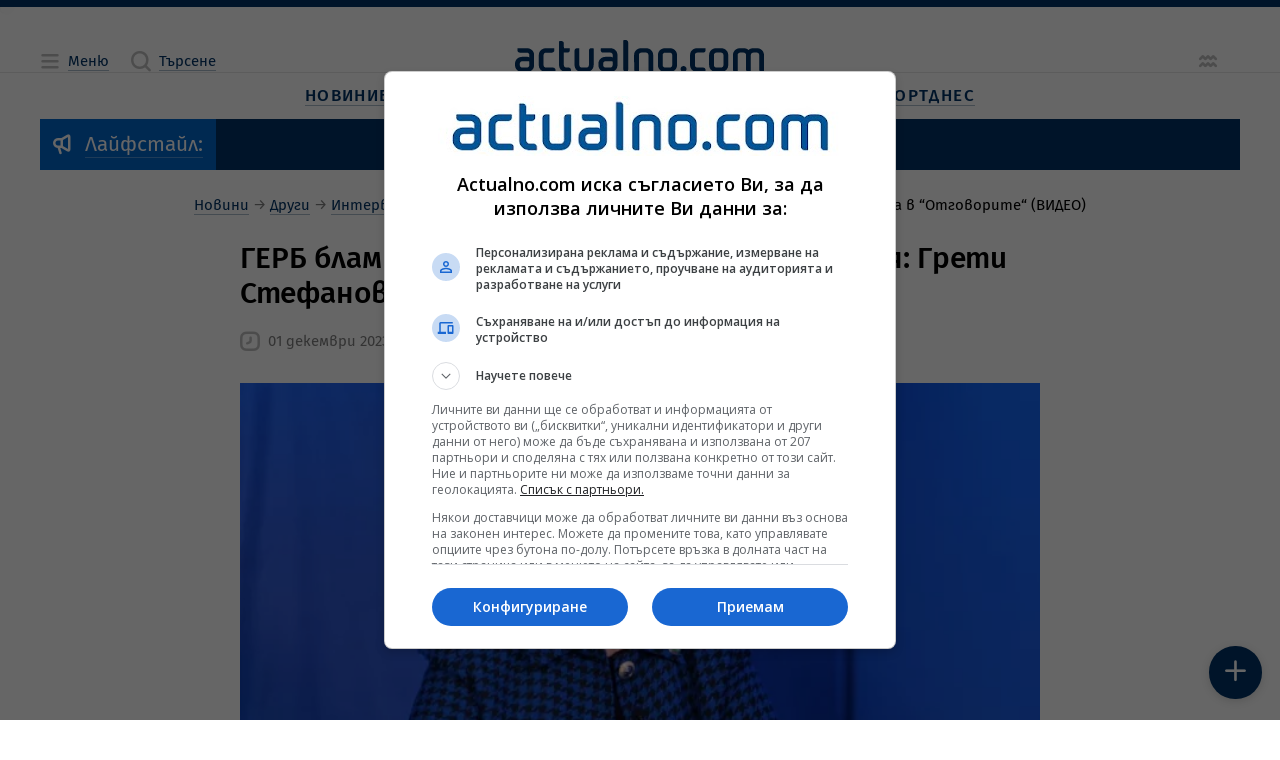

--- FILE ---
content_type: text/html; charset=utf-8
request_url: https://www.google.com/recaptcha/api2/aframe
body_size: 138
content:
<!DOCTYPE HTML><html><head><meta http-equiv="content-type" content="text/html; charset=UTF-8"></head><body><script nonce="J686i6iFYsaCD0F5AFdtsQ">/** Anti-fraud and anti-abuse applications only. See google.com/recaptcha */ try{var clients={'sodar':'https://pagead2.googlesyndication.com/pagead/sodar?'};window.addEventListener("message",function(a){try{if(a.source===window.parent){var b=JSON.parse(a.data);var c=clients[b['id']];if(c){var d=document.createElement('img');d.src=c+b['params']+'&rc='+(localStorage.getItem("rc::a")?sessionStorage.getItem("rc::b"):"");window.document.body.appendChild(d);sessionStorage.setItem("rc::e",parseInt(sessionStorage.getItem("rc::e")||0)+1);localStorage.setItem("rc::h",'1769320929020');}}}catch(b){}});window.parent.postMessage("_grecaptcha_ready", "*");}catch(b){}</script></body></html>